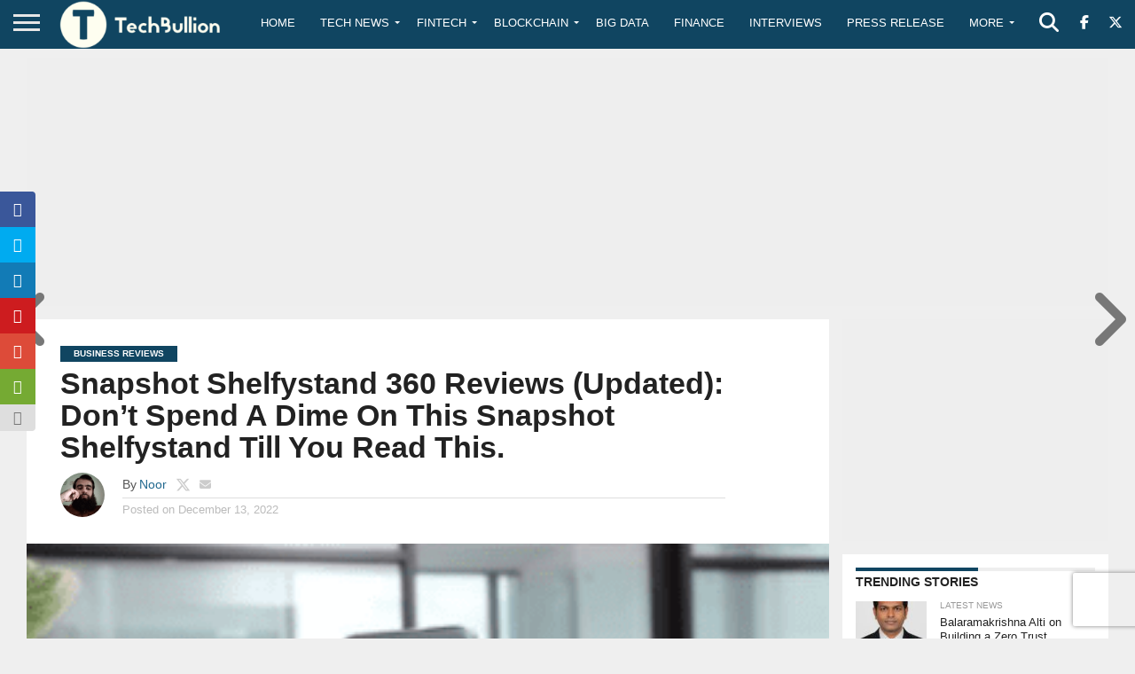

--- FILE ---
content_type: text/html; charset=utf-8
request_url: https://www.google.com/recaptcha/api2/anchor?ar=1&k=6Le0-0gkAAAAABV0s8b1QHz03eamY8EKrdT2n1Mf&co=aHR0cHM6Ly90ZWNoYnVsbGlvbi5jb206NDQz&hl=en&v=PoyoqOPhxBO7pBk68S4YbpHZ&size=invisible&anchor-ms=20000&execute-ms=30000&cb=kbko61bvy1ij
body_size: 48577
content:
<!DOCTYPE HTML><html dir="ltr" lang="en"><head><meta http-equiv="Content-Type" content="text/html; charset=UTF-8">
<meta http-equiv="X-UA-Compatible" content="IE=edge">
<title>reCAPTCHA</title>
<style type="text/css">
/* cyrillic-ext */
@font-face {
  font-family: 'Roboto';
  font-style: normal;
  font-weight: 400;
  font-stretch: 100%;
  src: url(//fonts.gstatic.com/s/roboto/v48/KFO7CnqEu92Fr1ME7kSn66aGLdTylUAMa3GUBHMdazTgWw.woff2) format('woff2');
  unicode-range: U+0460-052F, U+1C80-1C8A, U+20B4, U+2DE0-2DFF, U+A640-A69F, U+FE2E-FE2F;
}
/* cyrillic */
@font-face {
  font-family: 'Roboto';
  font-style: normal;
  font-weight: 400;
  font-stretch: 100%;
  src: url(//fonts.gstatic.com/s/roboto/v48/KFO7CnqEu92Fr1ME7kSn66aGLdTylUAMa3iUBHMdazTgWw.woff2) format('woff2');
  unicode-range: U+0301, U+0400-045F, U+0490-0491, U+04B0-04B1, U+2116;
}
/* greek-ext */
@font-face {
  font-family: 'Roboto';
  font-style: normal;
  font-weight: 400;
  font-stretch: 100%;
  src: url(//fonts.gstatic.com/s/roboto/v48/KFO7CnqEu92Fr1ME7kSn66aGLdTylUAMa3CUBHMdazTgWw.woff2) format('woff2');
  unicode-range: U+1F00-1FFF;
}
/* greek */
@font-face {
  font-family: 'Roboto';
  font-style: normal;
  font-weight: 400;
  font-stretch: 100%;
  src: url(//fonts.gstatic.com/s/roboto/v48/KFO7CnqEu92Fr1ME7kSn66aGLdTylUAMa3-UBHMdazTgWw.woff2) format('woff2');
  unicode-range: U+0370-0377, U+037A-037F, U+0384-038A, U+038C, U+038E-03A1, U+03A3-03FF;
}
/* math */
@font-face {
  font-family: 'Roboto';
  font-style: normal;
  font-weight: 400;
  font-stretch: 100%;
  src: url(//fonts.gstatic.com/s/roboto/v48/KFO7CnqEu92Fr1ME7kSn66aGLdTylUAMawCUBHMdazTgWw.woff2) format('woff2');
  unicode-range: U+0302-0303, U+0305, U+0307-0308, U+0310, U+0312, U+0315, U+031A, U+0326-0327, U+032C, U+032F-0330, U+0332-0333, U+0338, U+033A, U+0346, U+034D, U+0391-03A1, U+03A3-03A9, U+03B1-03C9, U+03D1, U+03D5-03D6, U+03F0-03F1, U+03F4-03F5, U+2016-2017, U+2034-2038, U+203C, U+2040, U+2043, U+2047, U+2050, U+2057, U+205F, U+2070-2071, U+2074-208E, U+2090-209C, U+20D0-20DC, U+20E1, U+20E5-20EF, U+2100-2112, U+2114-2115, U+2117-2121, U+2123-214F, U+2190, U+2192, U+2194-21AE, U+21B0-21E5, U+21F1-21F2, U+21F4-2211, U+2213-2214, U+2216-22FF, U+2308-230B, U+2310, U+2319, U+231C-2321, U+2336-237A, U+237C, U+2395, U+239B-23B7, U+23D0, U+23DC-23E1, U+2474-2475, U+25AF, U+25B3, U+25B7, U+25BD, U+25C1, U+25CA, U+25CC, U+25FB, U+266D-266F, U+27C0-27FF, U+2900-2AFF, U+2B0E-2B11, U+2B30-2B4C, U+2BFE, U+3030, U+FF5B, U+FF5D, U+1D400-1D7FF, U+1EE00-1EEFF;
}
/* symbols */
@font-face {
  font-family: 'Roboto';
  font-style: normal;
  font-weight: 400;
  font-stretch: 100%;
  src: url(//fonts.gstatic.com/s/roboto/v48/KFO7CnqEu92Fr1ME7kSn66aGLdTylUAMaxKUBHMdazTgWw.woff2) format('woff2');
  unicode-range: U+0001-000C, U+000E-001F, U+007F-009F, U+20DD-20E0, U+20E2-20E4, U+2150-218F, U+2190, U+2192, U+2194-2199, U+21AF, U+21E6-21F0, U+21F3, U+2218-2219, U+2299, U+22C4-22C6, U+2300-243F, U+2440-244A, U+2460-24FF, U+25A0-27BF, U+2800-28FF, U+2921-2922, U+2981, U+29BF, U+29EB, U+2B00-2BFF, U+4DC0-4DFF, U+FFF9-FFFB, U+10140-1018E, U+10190-1019C, U+101A0, U+101D0-101FD, U+102E0-102FB, U+10E60-10E7E, U+1D2C0-1D2D3, U+1D2E0-1D37F, U+1F000-1F0FF, U+1F100-1F1AD, U+1F1E6-1F1FF, U+1F30D-1F30F, U+1F315, U+1F31C, U+1F31E, U+1F320-1F32C, U+1F336, U+1F378, U+1F37D, U+1F382, U+1F393-1F39F, U+1F3A7-1F3A8, U+1F3AC-1F3AF, U+1F3C2, U+1F3C4-1F3C6, U+1F3CA-1F3CE, U+1F3D4-1F3E0, U+1F3ED, U+1F3F1-1F3F3, U+1F3F5-1F3F7, U+1F408, U+1F415, U+1F41F, U+1F426, U+1F43F, U+1F441-1F442, U+1F444, U+1F446-1F449, U+1F44C-1F44E, U+1F453, U+1F46A, U+1F47D, U+1F4A3, U+1F4B0, U+1F4B3, U+1F4B9, U+1F4BB, U+1F4BF, U+1F4C8-1F4CB, U+1F4D6, U+1F4DA, U+1F4DF, U+1F4E3-1F4E6, U+1F4EA-1F4ED, U+1F4F7, U+1F4F9-1F4FB, U+1F4FD-1F4FE, U+1F503, U+1F507-1F50B, U+1F50D, U+1F512-1F513, U+1F53E-1F54A, U+1F54F-1F5FA, U+1F610, U+1F650-1F67F, U+1F687, U+1F68D, U+1F691, U+1F694, U+1F698, U+1F6AD, U+1F6B2, U+1F6B9-1F6BA, U+1F6BC, U+1F6C6-1F6CF, U+1F6D3-1F6D7, U+1F6E0-1F6EA, U+1F6F0-1F6F3, U+1F6F7-1F6FC, U+1F700-1F7FF, U+1F800-1F80B, U+1F810-1F847, U+1F850-1F859, U+1F860-1F887, U+1F890-1F8AD, U+1F8B0-1F8BB, U+1F8C0-1F8C1, U+1F900-1F90B, U+1F93B, U+1F946, U+1F984, U+1F996, U+1F9E9, U+1FA00-1FA6F, U+1FA70-1FA7C, U+1FA80-1FA89, U+1FA8F-1FAC6, U+1FACE-1FADC, U+1FADF-1FAE9, U+1FAF0-1FAF8, U+1FB00-1FBFF;
}
/* vietnamese */
@font-face {
  font-family: 'Roboto';
  font-style: normal;
  font-weight: 400;
  font-stretch: 100%;
  src: url(//fonts.gstatic.com/s/roboto/v48/KFO7CnqEu92Fr1ME7kSn66aGLdTylUAMa3OUBHMdazTgWw.woff2) format('woff2');
  unicode-range: U+0102-0103, U+0110-0111, U+0128-0129, U+0168-0169, U+01A0-01A1, U+01AF-01B0, U+0300-0301, U+0303-0304, U+0308-0309, U+0323, U+0329, U+1EA0-1EF9, U+20AB;
}
/* latin-ext */
@font-face {
  font-family: 'Roboto';
  font-style: normal;
  font-weight: 400;
  font-stretch: 100%;
  src: url(//fonts.gstatic.com/s/roboto/v48/KFO7CnqEu92Fr1ME7kSn66aGLdTylUAMa3KUBHMdazTgWw.woff2) format('woff2');
  unicode-range: U+0100-02BA, U+02BD-02C5, U+02C7-02CC, U+02CE-02D7, U+02DD-02FF, U+0304, U+0308, U+0329, U+1D00-1DBF, U+1E00-1E9F, U+1EF2-1EFF, U+2020, U+20A0-20AB, U+20AD-20C0, U+2113, U+2C60-2C7F, U+A720-A7FF;
}
/* latin */
@font-face {
  font-family: 'Roboto';
  font-style: normal;
  font-weight: 400;
  font-stretch: 100%;
  src: url(//fonts.gstatic.com/s/roboto/v48/KFO7CnqEu92Fr1ME7kSn66aGLdTylUAMa3yUBHMdazQ.woff2) format('woff2');
  unicode-range: U+0000-00FF, U+0131, U+0152-0153, U+02BB-02BC, U+02C6, U+02DA, U+02DC, U+0304, U+0308, U+0329, U+2000-206F, U+20AC, U+2122, U+2191, U+2193, U+2212, U+2215, U+FEFF, U+FFFD;
}
/* cyrillic-ext */
@font-face {
  font-family: 'Roboto';
  font-style: normal;
  font-weight: 500;
  font-stretch: 100%;
  src: url(//fonts.gstatic.com/s/roboto/v48/KFO7CnqEu92Fr1ME7kSn66aGLdTylUAMa3GUBHMdazTgWw.woff2) format('woff2');
  unicode-range: U+0460-052F, U+1C80-1C8A, U+20B4, U+2DE0-2DFF, U+A640-A69F, U+FE2E-FE2F;
}
/* cyrillic */
@font-face {
  font-family: 'Roboto';
  font-style: normal;
  font-weight: 500;
  font-stretch: 100%;
  src: url(//fonts.gstatic.com/s/roboto/v48/KFO7CnqEu92Fr1ME7kSn66aGLdTylUAMa3iUBHMdazTgWw.woff2) format('woff2');
  unicode-range: U+0301, U+0400-045F, U+0490-0491, U+04B0-04B1, U+2116;
}
/* greek-ext */
@font-face {
  font-family: 'Roboto';
  font-style: normal;
  font-weight: 500;
  font-stretch: 100%;
  src: url(//fonts.gstatic.com/s/roboto/v48/KFO7CnqEu92Fr1ME7kSn66aGLdTylUAMa3CUBHMdazTgWw.woff2) format('woff2');
  unicode-range: U+1F00-1FFF;
}
/* greek */
@font-face {
  font-family: 'Roboto';
  font-style: normal;
  font-weight: 500;
  font-stretch: 100%;
  src: url(//fonts.gstatic.com/s/roboto/v48/KFO7CnqEu92Fr1ME7kSn66aGLdTylUAMa3-UBHMdazTgWw.woff2) format('woff2');
  unicode-range: U+0370-0377, U+037A-037F, U+0384-038A, U+038C, U+038E-03A1, U+03A3-03FF;
}
/* math */
@font-face {
  font-family: 'Roboto';
  font-style: normal;
  font-weight: 500;
  font-stretch: 100%;
  src: url(//fonts.gstatic.com/s/roboto/v48/KFO7CnqEu92Fr1ME7kSn66aGLdTylUAMawCUBHMdazTgWw.woff2) format('woff2');
  unicode-range: U+0302-0303, U+0305, U+0307-0308, U+0310, U+0312, U+0315, U+031A, U+0326-0327, U+032C, U+032F-0330, U+0332-0333, U+0338, U+033A, U+0346, U+034D, U+0391-03A1, U+03A3-03A9, U+03B1-03C9, U+03D1, U+03D5-03D6, U+03F0-03F1, U+03F4-03F5, U+2016-2017, U+2034-2038, U+203C, U+2040, U+2043, U+2047, U+2050, U+2057, U+205F, U+2070-2071, U+2074-208E, U+2090-209C, U+20D0-20DC, U+20E1, U+20E5-20EF, U+2100-2112, U+2114-2115, U+2117-2121, U+2123-214F, U+2190, U+2192, U+2194-21AE, U+21B0-21E5, U+21F1-21F2, U+21F4-2211, U+2213-2214, U+2216-22FF, U+2308-230B, U+2310, U+2319, U+231C-2321, U+2336-237A, U+237C, U+2395, U+239B-23B7, U+23D0, U+23DC-23E1, U+2474-2475, U+25AF, U+25B3, U+25B7, U+25BD, U+25C1, U+25CA, U+25CC, U+25FB, U+266D-266F, U+27C0-27FF, U+2900-2AFF, U+2B0E-2B11, U+2B30-2B4C, U+2BFE, U+3030, U+FF5B, U+FF5D, U+1D400-1D7FF, U+1EE00-1EEFF;
}
/* symbols */
@font-face {
  font-family: 'Roboto';
  font-style: normal;
  font-weight: 500;
  font-stretch: 100%;
  src: url(//fonts.gstatic.com/s/roboto/v48/KFO7CnqEu92Fr1ME7kSn66aGLdTylUAMaxKUBHMdazTgWw.woff2) format('woff2');
  unicode-range: U+0001-000C, U+000E-001F, U+007F-009F, U+20DD-20E0, U+20E2-20E4, U+2150-218F, U+2190, U+2192, U+2194-2199, U+21AF, U+21E6-21F0, U+21F3, U+2218-2219, U+2299, U+22C4-22C6, U+2300-243F, U+2440-244A, U+2460-24FF, U+25A0-27BF, U+2800-28FF, U+2921-2922, U+2981, U+29BF, U+29EB, U+2B00-2BFF, U+4DC0-4DFF, U+FFF9-FFFB, U+10140-1018E, U+10190-1019C, U+101A0, U+101D0-101FD, U+102E0-102FB, U+10E60-10E7E, U+1D2C0-1D2D3, U+1D2E0-1D37F, U+1F000-1F0FF, U+1F100-1F1AD, U+1F1E6-1F1FF, U+1F30D-1F30F, U+1F315, U+1F31C, U+1F31E, U+1F320-1F32C, U+1F336, U+1F378, U+1F37D, U+1F382, U+1F393-1F39F, U+1F3A7-1F3A8, U+1F3AC-1F3AF, U+1F3C2, U+1F3C4-1F3C6, U+1F3CA-1F3CE, U+1F3D4-1F3E0, U+1F3ED, U+1F3F1-1F3F3, U+1F3F5-1F3F7, U+1F408, U+1F415, U+1F41F, U+1F426, U+1F43F, U+1F441-1F442, U+1F444, U+1F446-1F449, U+1F44C-1F44E, U+1F453, U+1F46A, U+1F47D, U+1F4A3, U+1F4B0, U+1F4B3, U+1F4B9, U+1F4BB, U+1F4BF, U+1F4C8-1F4CB, U+1F4D6, U+1F4DA, U+1F4DF, U+1F4E3-1F4E6, U+1F4EA-1F4ED, U+1F4F7, U+1F4F9-1F4FB, U+1F4FD-1F4FE, U+1F503, U+1F507-1F50B, U+1F50D, U+1F512-1F513, U+1F53E-1F54A, U+1F54F-1F5FA, U+1F610, U+1F650-1F67F, U+1F687, U+1F68D, U+1F691, U+1F694, U+1F698, U+1F6AD, U+1F6B2, U+1F6B9-1F6BA, U+1F6BC, U+1F6C6-1F6CF, U+1F6D3-1F6D7, U+1F6E0-1F6EA, U+1F6F0-1F6F3, U+1F6F7-1F6FC, U+1F700-1F7FF, U+1F800-1F80B, U+1F810-1F847, U+1F850-1F859, U+1F860-1F887, U+1F890-1F8AD, U+1F8B0-1F8BB, U+1F8C0-1F8C1, U+1F900-1F90B, U+1F93B, U+1F946, U+1F984, U+1F996, U+1F9E9, U+1FA00-1FA6F, U+1FA70-1FA7C, U+1FA80-1FA89, U+1FA8F-1FAC6, U+1FACE-1FADC, U+1FADF-1FAE9, U+1FAF0-1FAF8, U+1FB00-1FBFF;
}
/* vietnamese */
@font-face {
  font-family: 'Roboto';
  font-style: normal;
  font-weight: 500;
  font-stretch: 100%;
  src: url(//fonts.gstatic.com/s/roboto/v48/KFO7CnqEu92Fr1ME7kSn66aGLdTylUAMa3OUBHMdazTgWw.woff2) format('woff2');
  unicode-range: U+0102-0103, U+0110-0111, U+0128-0129, U+0168-0169, U+01A0-01A1, U+01AF-01B0, U+0300-0301, U+0303-0304, U+0308-0309, U+0323, U+0329, U+1EA0-1EF9, U+20AB;
}
/* latin-ext */
@font-face {
  font-family: 'Roboto';
  font-style: normal;
  font-weight: 500;
  font-stretch: 100%;
  src: url(//fonts.gstatic.com/s/roboto/v48/KFO7CnqEu92Fr1ME7kSn66aGLdTylUAMa3KUBHMdazTgWw.woff2) format('woff2');
  unicode-range: U+0100-02BA, U+02BD-02C5, U+02C7-02CC, U+02CE-02D7, U+02DD-02FF, U+0304, U+0308, U+0329, U+1D00-1DBF, U+1E00-1E9F, U+1EF2-1EFF, U+2020, U+20A0-20AB, U+20AD-20C0, U+2113, U+2C60-2C7F, U+A720-A7FF;
}
/* latin */
@font-face {
  font-family: 'Roboto';
  font-style: normal;
  font-weight: 500;
  font-stretch: 100%;
  src: url(//fonts.gstatic.com/s/roboto/v48/KFO7CnqEu92Fr1ME7kSn66aGLdTylUAMa3yUBHMdazQ.woff2) format('woff2');
  unicode-range: U+0000-00FF, U+0131, U+0152-0153, U+02BB-02BC, U+02C6, U+02DA, U+02DC, U+0304, U+0308, U+0329, U+2000-206F, U+20AC, U+2122, U+2191, U+2193, U+2212, U+2215, U+FEFF, U+FFFD;
}
/* cyrillic-ext */
@font-face {
  font-family: 'Roboto';
  font-style: normal;
  font-weight: 900;
  font-stretch: 100%;
  src: url(//fonts.gstatic.com/s/roboto/v48/KFO7CnqEu92Fr1ME7kSn66aGLdTylUAMa3GUBHMdazTgWw.woff2) format('woff2');
  unicode-range: U+0460-052F, U+1C80-1C8A, U+20B4, U+2DE0-2DFF, U+A640-A69F, U+FE2E-FE2F;
}
/* cyrillic */
@font-face {
  font-family: 'Roboto';
  font-style: normal;
  font-weight: 900;
  font-stretch: 100%;
  src: url(//fonts.gstatic.com/s/roboto/v48/KFO7CnqEu92Fr1ME7kSn66aGLdTylUAMa3iUBHMdazTgWw.woff2) format('woff2');
  unicode-range: U+0301, U+0400-045F, U+0490-0491, U+04B0-04B1, U+2116;
}
/* greek-ext */
@font-face {
  font-family: 'Roboto';
  font-style: normal;
  font-weight: 900;
  font-stretch: 100%;
  src: url(//fonts.gstatic.com/s/roboto/v48/KFO7CnqEu92Fr1ME7kSn66aGLdTylUAMa3CUBHMdazTgWw.woff2) format('woff2');
  unicode-range: U+1F00-1FFF;
}
/* greek */
@font-face {
  font-family: 'Roboto';
  font-style: normal;
  font-weight: 900;
  font-stretch: 100%;
  src: url(//fonts.gstatic.com/s/roboto/v48/KFO7CnqEu92Fr1ME7kSn66aGLdTylUAMa3-UBHMdazTgWw.woff2) format('woff2');
  unicode-range: U+0370-0377, U+037A-037F, U+0384-038A, U+038C, U+038E-03A1, U+03A3-03FF;
}
/* math */
@font-face {
  font-family: 'Roboto';
  font-style: normal;
  font-weight: 900;
  font-stretch: 100%;
  src: url(//fonts.gstatic.com/s/roboto/v48/KFO7CnqEu92Fr1ME7kSn66aGLdTylUAMawCUBHMdazTgWw.woff2) format('woff2');
  unicode-range: U+0302-0303, U+0305, U+0307-0308, U+0310, U+0312, U+0315, U+031A, U+0326-0327, U+032C, U+032F-0330, U+0332-0333, U+0338, U+033A, U+0346, U+034D, U+0391-03A1, U+03A3-03A9, U+03B1-03C9, U+03D1, U+03D5-03D6, U+03F0-03F1, U+03F4-03F5, U+2016-2017, U+2034-2038, U+203C, U+2040, U+2043, U+2047, U+2050, U+2057, U+205F, U+2070-2071, U+2074-208E, U+2090-209C, U+20D0-20DC, U+20E1, U+20E5-20EF, U+2100-2112, U+2114-2115, U+2117-2121, U+2123-214F, U+2190, U+2192, U+2194-21AE, U+21B0-21E5, U+21F1-21F2, U+21F4-2211, U+2213-2214, U+2216-22FF, U+2308-230B, U+2310, U+2319, U+231C-2321, U+2336-237A, U+237C, U+2395, U+239B-23B7, U+23D0, U+23DC-23E1, U+2474-2475, U+25AF, U+25B3, U+25B7, U+25BD, U+25C1, U+25CA, U+25CC, U+25FB, U+266D-266F, U+27C0-27FF, U+2900-2AFF, U+2B0E-2B11, U+2B30-2B4C, U+2BFE, U+3030, U+FF5B, U+FF5D, U+1D400-1D7FF, U+1EE00-1EEFF;
}
/* symbols */
@font-face {
  font-family: 'Roboto';
  font-style: normal;
  font-weight: 900;
  font-stretch: 100%;
  src: url(//fonts.gstatic.com/s/roboto/v48/KFO7CnqEu92Fr1ME7kSn66aGLdTylUAMaxKUBHMdazTgWw.woff2) format('woff2');
  unicode-range: U+0001-000C, U+000E-001F, U+007F-009F, U+20DD-20E0, U+20E2-20E4, U+2150-218F, U+2190, U+2192, U+2194-2199, U+21AF, U+21E6-21F0, U+21F3, U+2218-2219, U+2299, U+22C4-22C6, U+2300-243F, U+2440-244A, U+2460-24FF, U+25A0-27BF, U+2800-28FF, U+2921-2922, U+2981, U+29BF, U+29EB, U+2B00-2BFF, U+4DC0-4DFF, U+FFF9-FFFB, U+10140-1018E, U+10190-1019C, U+101A0, U+101D0-101FD, U+102E0-102FB, U+10E60-10E7E, U+1D2C0-1D2D3, U+1D2E0-1D37F, U+1F000-1F0FF, U+1F100-1F1AD, U+1F1E6-1F1FF, U+1F30D-1F30F, U+1F315, U+1F31C, U+1F31E, U+1F320-1F32C, U+1F336, U+1F378, U+1F37D, U+1F382, U+1F393-1F39F, U+1F3A7-1F3A8, U+1F3AC-1F3AF, U+1F3C2, U+1F3C4-1F3C6, U+1F3CA-1F3CE, U+1F3D4-1F3E0, U+1F3ED, U+1F3F1-1F3F3, U+1F3F5-1F3F7, U+1F408, U+1F415, U+1F41F, U+1F426, U+1F43F, U+1F441-1F442, U+1F444, U+1F446-1F449, U+1F44C-1F44E, U+1F453, U+1F46A, U+1F47D, U+1F4A3, U+1F4B0, U+1F4B3, U+1F4B9, U+1F4BB, U+1F4BF, U+1F4C8-1F4CB, U+1F4D6, U+1F4DA, U+1F4DF, U+1F4E3-1F4E6, U+1F4EA-1F4ED, U+1F4F7, U+1F4F9-1F4FB, U+1F4FD-1F4FE, U+1F503, U+1F507-1F50B, U+1F50D, U+1F512-1F513, U+1F53E-1F54A, U+1F54F-1F5FA, U+1F610, U+1F650-1F67F, U+1F687, U+1F68D, U+1F691, U+1F694, U+1F698, U+1F6AD, U+1F6B2, U+1F6B9-1F6BA, U+1F6BC, U+1F6C6-1F6CF, U+1F6D3-1F6D7, U+1F6E0-1F6EA, U+1F6F0-1F6F3, U+1F6F7-1F6FC, U+1F700-1F7FF, U+1F800-1F80B, U+1F810-1F847, U+1F850-1F859, U+1F860-1F887, U+1F890-1F8AD, U+1F8B0-1F8BB, U+1F8C0-1F8C1, U+1F900-1F90B, U+1F93B, U+1F946, U+1F984, U+1F996, U+1F9E9, U+1FA00-1FA6F, U+1FA70-1FA7C, U+1FA80-1FA89, U+1FA8F-1FAC6, U+1FACE-1FADC, U+1FADF-1FAE9, U+1FAF0-1FAF8, U+1FB00-1FBFF;
}
/* vietnamese */
@font-face {
  font-family: 'Roboto';
  font-style: normal;
  font-weight: 900;
  font-stretch: 100%;
  src: url(//fonts.gstatic.com/s/roboto/v48/KFO7CnqEu92Fr1ME7kSn66aGLdTylUAMa3OUBHMdazTgWw.woff2) format('woff2');
  unicode-range: U+0102-0103, U+0110-0111, U+0128-0129, U+0168-0169, U+01A0-01A1, U+01AF-01B0, U+0300-0301, U+0303-0304, U+0308-0309, U+0323, U+0329, U+1EA0-1EF9, U+20AB;
}
/* latin-ext */
@font-face {
  font-family: 'Roboto';
  font-style: normal;
  font-weight: 900;
  font-stretch: 100%;
  src: url(//fonts.gstatic.com/s/roboto/v48/KFO7CnqEu92Fr1ME7kSn66aGLdTylUAMa3KUBHMdazTgWw.woff2) format('woff2');
  unicode-range: U+0100-02BA, U+02BD-02C5, U+02C7-02CC, U+02CE-02D7, U+02DD-02FF, U+0304, U+0308, U+0329, U+1D00-1DBF, U+1E00-1E9F, U+1EF2-1EFF, U+2020, U+20A0-20AB, U+20AD-20C0, U+2113, U+2C60-2C7F, U+A720-A7FF;
}
/* latin */
@font-face {
  font-family: 'Roboto';
  font-style: normal;
  font-weight: 900;
  font-stretch: 100%;
  src: url(//fonts.gstatic.com/s/roboto/v48/KFO7CnqEu92Fr1ME7kSn66aGLdTylUAMa3yUBHMdazQ.woff2) format('woff2');
  unicode-range: U+0000-00FF, U+0131, U+0152-0153, U+02BB-02BC, U+02C6, U+02DA, U+02DC, U+0304, U+0308, U+0329, U+2000-206F, U+20AC, U+2122, U+2191, U+2193, U+2212, U+2215, U+FEFF, U+FFFD;
}

</style>
<link rel="stylesheet" type="text/css" href="https://www.gstatic.com/recaptcha/releases/PoyoqOPhxBO7pBk68S4YbpHZ/styles__ltr.css">
<script nonce="h45V39HMmpHbi72cuh4BPg" type="text/javascript">window['__recaptcha_api'] = 'https://www.google.com/recaptcha/api2/';</script>
<script type="text/javascript" src="https://www.gstatic.com/recaptcha/releases/PoyoqOPhxBO7pBk68S4YbpHZ/recaptcha__en.js" nonce="h45V39HMmpHbi72cuh4BPg">
      
    </script></head>
<body><div id="rc-anchor-alert" class="rc-anchor-alert"></div>
<input type="hidden" id="recaptcha-token" value="[base64]">
<script type="text/javascript" nonce="h45V39HMmpHbi72cuh4BPg">
      recaptcha.anchor.Main.init("[\x22ainput\x22,[\x22bgdata\x22,\x22\x22,\[base64]/[base64]/UltIKytdPWE6KGE8MjA0OD9SW0grK109YT4+NnwxOTI6KChhJjY0NTEyKT09NTUyOTYmJnErMTxoLmxlbmd0aCYmKGguY2hhckNvZGVBdChxKzEpJjY0NTEyKT09NTYzMjA/[base64]/MjU1OlI/[base64]/[base64]/[base64]/[base64]/[base64]/[base64]/[base64]/[base64]/[base64]/[base64]\x22,\[base64]\\u003d\x22,\x22wrB8fsOVU8K0YAzDqzQpw7Zew57DnMK1CsO6SRciw43CsGlQw4XDuMO0wp3CoHklRx3CkMKgw7hgEHhCFcKRGjpXw5h/wokdQ13DnsOHHcO3wqtZw7VUwrURw4lEwqk5w7fCs3XCuHsuPcOOGxcOZ8OSJcOFNRHCgT01MGN4ERo7L8Kgwo1kw6w+woHDksOdC8K7KMO4w5TCmcOJfUrDkMKPw63Dih4qwrtow7/Cu8KbCMKwAMOkMRZqwpZuS8OpMksHwrzDiAzDqlZAwo5+PA3DrsKHNWdhHBPDpcOywocrPsKyw4/CiMOuw4LDkxMOcn3CnMKFwqzDgVArwrfDvsOnwqopwrvDvMKzwqjCs8K8dSAuwrLCo0/Dpl4HwqXCmcKXwqwLMsKXw7BSPcKOwo8oLsKLwrTCu8KyeMOdIcKww4fCpkTDv8KTw4UDecOfOMKLYsOMw4TCo8ONGcOgfRbDrjEYw6BRw5/DpsOlNcOeJMO9NsOkK28Iah3CqRbCocKLGT5gw4Mxw5fDr2djOwTCoAV4QsOvMcO1w63DpMORwp3ClzDCkXrDn3tuw4nCjQPCsMO8wqHDnBvDu8KBwplGw7dWw7Mew6QHHTvCvD7DkWczw67ChT5SNsO4wqUwwqp3FsKLw5/CuMOWLsK4wpzDph3CpADCgibDvMKXNTUvwp1vSVk6wqDDslYfBgvClsKVD8KHMF/DosOUd8OzTMK2bUvDojXCh8O9eVsMcMOOY8KXwrfDr2/DhXsDwrrDusOZY8Oxw5vCkUfDmcOxw7XDsMKQEcOawrXDsSNbw7RiFsKHw5fDiUNsfX3DihVTw7/CpcKMYsOlw7XDncKOGMKHw6pvXMOQbsKkMcK/BHIwwp1dwq9uwrNowofDlkpmwqhBclrCmlwEwrrDhMOENzgBb05NRzLDt8Ouwq3Dsjhmw7cwKT5tEnRGwq0tXlw2MXohFF/[base64]/[base64]/[base64]/wrrCmMK3w5/Dj8OHwo/DncOEw7vCgA9ibsKsw4oyeiMSw6nDgB/[base64]/CjVcHw6/Cu1zCmMOvd8OgWwHChsO3wqDDsMKnw7A3w6PCp8OgwpvCjlJPwrhSN1zDsMK7w6HCmcKlXwwtEicxwpcpTMKcwqV6DcOrw6jDocOEwrTDrsK9w7tiw5TDgMOSw49Dwp9cwobCpR4sfMKFW2NBworDhMOOwol3w4p/w7rDiwMiaMKLLcO2FmkhC1xUKl8udTPCgyHDnxvCp8KnwpkhwrPDh8OXZkAlIh0Mwp9bMsODwobDjsOCwpRcUcKpw5IBVsOEwqIAXMOAEEHCrMKQXg/Cn8OOMmwEGcOpw6tCTCtRa2LCm8OiaF4qBxjCp2Mdw7HCiFZ3woPCizjDgQ5jw6nCp8OTQzHCr8OBecKCw4NSacOMwqhQw7BtwqXCsMOHwrogThrDvMOrLk03wqLCnClGF8OjER/[base64]/DtcOYNsK+w6fDiV/CqsOaV8KhwqBzAyPDvsOvN8Ojwot8wo1kw7M4EsKxc1Z2wpV8w50FHsOgw5/DqG0iWsObShBrwrLDg8Ovwr0Xw4c5w4I5w63DsMKtFMKjFMOHwp0rwq/[base64]/CqsKadcOQw6fDq8K5wrXDtkErOcOIw5DDoMOKw58HCh4EVsO9w6jDuDFBw6Jfw5TDlkckwrjCgnnDhcK8w6HCiMKcwpfCucKgIMOVJ8KNA8Oyw7R2w4p3w4Z1wq7CkcKCw7pzWcKoYjTCpCjDi0bDv8KzwrrCj0/CksKXVB52QQfCswfDjMO1DsK3QHrDpsKtBXYJAsOQc2jCscK2McKHw5NqSVk3w7bDhMKEwrvCpCUzwr3DpsKOPsKGLcOlGhvDh3dOBx3CnTbCoj3ChzVQwrd7JsOgw59UPMOjbcKsAsODwotKdi/CpcOHw4ZGHMOOw58cwpPCuElFw5jDvCxBf3pfAALCk8KKw4p8wrrCtsOcw79xw7TDiGEFw6ImQcKNYcOca8Kjw4DClsKnVz/Ck2pKwqwbwoFLwpAew6gAF8Onw5nCmAp2EMOsW23DssKKIUvDt145dk7DtHDDhEfDssK+woBJwoJtGgXDnhAPwoTCoMKaw6prfsKsVR7Dp2DDisOxw5wFX8Oow71WdsOtwqvDuMKEw6HDpsO3wqEIw4okd8O5wo5Lwp/[base64]/w5VNRsOrP8KSO8Oww6vDiMKEw6LChsOiBzbCj8Ouwp58w7XDtUtBwpkuwrPCskBew4jChG94wpvDkMOJOQwHF8Kvw6xNFFPDrF/[base64]/CjMORw69CZMOFSz/CkgrDpcKedVPCvjJoRcO7w5sbw4jCqsKWOiHCjDggJsKmGMK7SS8gw6UFMsO5FcOoT8Ozwo9ywo5xa8OKw5oXeVVSwosoE8O1wosVw5Rpw7DDtk5sPMOiwrssw7QJw7/CksO/woTCosOXasKHRBw9w6l7WsO5wqPCtRXCjsK1wr7CnsK3E1/[base64]/[base64]/CtA3Cg8KUfcKKfcK8w5nCv8OZF8KvwoPDqcK0woR3QWUzwq/CrMKkw7RyaMOyZ8KZwrQEccOuwqIJw5TCtcOLIMOVw7TDi8KVNFLDvDvDgMKIw6PCk8KrUlR/FMOgVsOjwq5+wos/Ox00EmhDwrLChwrCjcKnZRbDv1XCm1Y9S3rCpnQnHsKATMOrGEXCmWzDv8KAwo8rwr8TKDHClMKfw4wVLmrChjfCq0RDJ8Ksw6vDmywcwqTDg8OSZ3s3w5vDqMObVFPCu3cvw6p2TsKhVcKww6fDnn7DkcKiwqnClcOiwrdMXcKTwojCiBAew7/[base64]/PcOwb8O1OWLCpMOawoNOS8O9XB4xw67CrMOcYMOHwpjCu27CpUkKHDQoYnTCicKxwoHCuhw7esOgQsOIw6LDosKMHcKpw5R5f8OQwownwp9lwr/CocOjJMKTwpXDncKTIMOBw43DpcOLw4TDuGfDsS9ow5F3McKnwrXCn8KXfsKcw7rDpcOgCSQww4fDlMO9B8KNXMKFw68GTcK9R8KWw5sfYMKTezNewqvCq8OFEClTDcKywq/DlxhJXGzCpcORBcOqbmkQeTXDicKPJWVOJGELDcKxfAfDm8OEfMOFKMORwpDCvsOfMRLCsU1gw5/[base64]/TsO1w4TDjj89w4B/NsOew4VsIUHCvg9pU8OLwrPDlMOYw5XDrCBywqFtLQvCuj/[base64]/DqQTChh1cwrMZw4PCqEhAf10+wrnChcKRNsOZUTLCkWXCjcKVw4fCqzlDQsK/bnTDgwrCqsKuw7hrRC3CncK/ajwoMhfDl8OswqlFw6vDjsOHw4TCssOJwqPCiDHCtUE2RVtOw6rDocORNinDjcOIw5R/woXDqsOKwoDCgMOCw6fCs8OBwofCjsKjOcKLZcKZwoLCoUInw5LCmC5tc8OTAFkbNMOGwpxJwqoQw5rCoMOWM10mwp0HQMOswplcw5TCrFXCg1jDr1cvwobCmndcw4BMG0XCtk/DlcOWPsOYeyxyYsK7bsKsK0nDjUzCvMKjQQTDqsO0wqbCpigOX8OmNMK3w643WcOiw7/[base64]/CtWXDvUrCvDPCgMK5FcOZwoh+OsOzKxYCFcKUw5fDkcKsw4VxVUTCh8OOwqzCskjDtzHDtmorP8ORa8OWwrfCuMONwrvDlgbDnsKmaMKjI27DvcKiwqtZH2PDgkHCtsKSZg1Xw4BIwrtmw4NIwrPCnsOWesORw4HDl8OfexA/wos0w584MMOMA1Q4wphSwrrDpsOVciVwF8OhwovDtsO/wpbCiDU3JsOZVsKyGxhiXV/CvwsewqjDpMKswonCqMKSwpHDk8KewoNowpjDqBN2woMDFgB6QMKvw5fDnHzCiB/Cj3Fhw7XCrsOgD1nChSNkal/Ci0XCt0Iiwr5vwpDDucKIw6vDi3/DosOfw6zCusO4w7RMF8OYXsOdTxktLV4oGsKLw5dQw4NPwoBQw4oJw4Nfw7gAw7XDmsO8ADRCwphwTSnDoMOdM8Ocw6vDtcKWO8OgMwXDuiXDiMKUYgLDmsKQwo/[base64]/Dv8Oga8KSIH85KCzCqsOGNyjCtsORw7/DjcKmDD81wonDsg/DrcKBw7dkw5ktUsKROcOmV8K0JS/Dn0LCusO8DEFlw4l4wqZ6woDDrn4RW2JuM8O0w7FDSjPCrcK5XsO8N8Kxw5Zdw4PDlyPCom3CljrDhMOQfcObJVpWRTpASMOCDsOmOsKgMXIyw6fCkF3Dn8OgQsKzwp/ChcOXwpdTF8KRwrnCmnvCmsKpwoTDrABTw5EGw4XCkcKxw6jDiGTDmwc/wpTCkMKYw4AgwqTDthUyw6/CiX5lPMOpP8OTw4Izw7wzw77CocO2PwZYw7lWw7LCoXvDp1vDsBDDlmMgw7d3YsKERkDDvwJYVXATFsKSwq/DhSBBw5HCvcOHw4LDswZfO39pw7rCqEbCgkAtK1lkasKmw5sRSsKuwrnDvycXa8O9wpPCtcO/a8OrJ8Ohwr5oUcOiOzo8YsO8w5vCpMOWwrR5w70PWnrCoHvDqcKCw6/DhcOHASd1cUgJMEvDo0vCsHXDvBZbw47CpnTCuyTCsMKgw5wBwpA+bERfFMKNw5bCkihTwovDuSEdwpbCoXVaw4JXw5Esw7FfwrvDucOaCsOvw45/QVNJw7XDrkTCoMK/YnxgwovCmh5kBMKnEnonChMaFcOxwp/[base64]/DlQwWwq4kwoFmVBLCtHLCulTCpCjCiEfDqQ/Dt8OAwpwuwrV7woPCkz5CwoEEw6bChCDCk8K+wpTDusOwf8O/wpl/VQY0w6zDiMOew642w5PCgsOPHyjDgi/DrVfCnsOkaMOAw6tow5BYw7pVw6UYwpRKw4jCpMK3b8OXwpjChsKUGcKtb8KHKcKfB8OXwpDCkm4+w7MqwrsOwovDlV7DrW7DhhPDrE7ChTDClARbe1I5wrLCmz3DpsKpNxwUBRPDj8KJUQbCtTvDmxjDqsK+w6LDj8K7Jk7DsRc/wo08w79PwrM/wo9DRMKTLmZrDHzCpMKjw7VbwogrTcOrwodAw6TDjknCgMKwZ8KNwrrCr8KeCsO5wp/[base64]/CmREOwqo0wogFw4vDvClUacK+w5vDlsOEaXgMRsKNw5tfw7jComB+wpTDrsO3w7zCsMKtwo7Cg8KXGMKiwr5nwqsnwr9ww4XCuXI6w7zCvkDDkmnDuQt7QMOwwrF/w7kjDsOywozDl8K9eyrCp2UMUh7Cr8OLDcOkwoHDny3DlEwcIcO8w6xJw7EJLQQGw7rDvsK8WcOGesOowoovwp/Dh2HClcKYAzfDvQnCpcO/w6NcOjrDgEZNwqUBw4gMNF/[base64]/DuDLDisOqPAgRPD9IwqF3RmbDtsKDAMKBwoPCvwnCisKrwqXCksKWwo7Di33CosKUUw/Dn8KhwpLDv8Kcw6vDpsO3CzjCgGvClcOFw4vCksOySsKTw4TDhksUJi4DWcOoUkpyDMKqOMOIDRRPwo3DsMKhcMKzAlxhwpjCg34GwqIMNMKPwoTCv3V1w608LsKgw7rCpcOnw4nCjcKfLsKBUwVpCCnDv8Krw5IUwo5Oa1wuwrvDuX/DnsKQw5bCoMO3wq7DmcOIwpQXaMKPQwfDrUvDncO7wrthGsKpGkzCrgvDvcORw4HDnMKEXCbCgsK5FiPCkC4JWMOVwrLDosKWw6czOFZObUzCscKhw5s7XcOeJF3DtMKAaXnCs8O7w5U2SsODM8KUeMOQOMK7w7dJwqzDvl0cwqF+wqjDrDQAw7/[base64]/Dg8KJwovDlCkVeFTCjcOlU8Kaw55+wonCnGRWOsOvOsKJQkzCvUwBMW7DpFfDksOmwpsFSsKKdcK8woVKMsKDPcOFw4TCrF/CpcOzw6wlTsOAZxIcC8OFw6fCmcOhw7TCu39Jw6J5wrnDkWREHGJ4w5XCsijDgHcxUTtAFgZ7w7TDuQtnKSJebsKAw4Qyw6HCh8O2e8O/wqVCNcKbKMKiSkN+w5PDqSHDjsKBwqHDn3zDilTCtzZOfGIeQxFvTsKSw6Y1wpd+EBA3w5bCmyJ5w5/Cj09Dwq4jf0PCtWVWwprCgcKdw7oGM2DCk13DgcKoOcKMwqTDpU4+DsK4wpLDisKNAHVhwrHClsOPUcOlwr/DjGDDoHM/WsKIwrnDjcOJVMKcwptxw4s1IU3ChMKSIzReLD7CnXrDkcOUw5zCocOBwrnCq8O2Z8KLwpvDhRrDmFHDoG0Aw7XDlsKgQ8OlNsKxHl8twrwsw64GLiLCkh9twpvCqA/[base64]/CqgXCtsO4w6UZw43DosKbwpzCu8K+w4XDp8K1w49Pw6/DgsO8Kkw6VsK0wpfDqcO2w4obBWYRwqVZanvCkxbDusOIw7rCpcKBb8KFdRzDnEMHwo0pw4R/wprCqxjCtMOkfRbDnl7DvcKcwoDDjCDDoH3CuMOOwo1MGw7ClElvwrAbw4Inw6tkDcKOBzlowqLCoMKew6jCmxrCoD7CrnnCp2jCgTBcd8KVJlVresKxwqTCl3ALw6HCmFXDm8KJL8OmH0fDtcOrw5HCuSjClAE4w7XDiBhQHRFuwoBXFsO4H8K5w6/[base64]/DlmUowrLCo8KffGRYw4dowqdFw4XClMKOw4nDisOKeRJnwpQxwqlsZQvCn8KNw4MHwoFWwppNajDDrsKZagsBD3XCmMOBD8OAwozDsMObfMKaw7opIsKww6YjwoXCg8KdekRLwogDw59Ywr80w4PDlsKgUMO8wqwmfkrCkDAZw4I/LQBAwpUGw6fCrsOJwqnDj8KSw4A/[base64]/[base64]/[base64]/w7nDm07Ch8OGSUhow51LRTFaw4rDncOPw6ADwqFaw41rwr/Crjc1LA3Crm04MsKVEcKtw6LCvRvCnmnCrn8jCsKgw7pcIAbCucKEwrHCvC7CrMOww4fDoUZ3CxfDmR3CgMKqwrxuw6rCsHFowpDDq0opwpnDpWEYCMK3FMKIG8KewrR1w7nDrcOQKGHDlhbDjG/CnkLDsETDp2fCozrCsMKANsK3FcOKM8K7Q3bCtX16wrHCgEg3OV8vIQLDlj/CrxXCssOVZF5pwpxQwrpBwp3DjMO2e2c8wqrCo8O8wpbDvMKRw7fDvcORZlPCvw5NLcKpwpbCsUEDwqkCNmPCtXpww57Cu8OVflPChMO+f8OkwoLCqhw8K8Kbw6LCoxccFcKKw4oBw4x/w67DnSnDrj0vCsOAw4E6w7AUw4MeWcKwfBjDmcOsw5o/BMKJQcKPNW/Du8KHIzU8w6Z7w7fCvsKeHAbDjsOLX8OJR8K6b8OVW8KjOsOjwpvCii1zw45/[base64]/DoMO1w5RRTxZQw7bDvcK6ZMKUwoRLwprCt8Kpw5fDosKjEMOaw6/CjWEJw4wCUi8gw71occKEUTR5w7Mowq/Ckl0gw6bCocKzBmsCaQfDmgXCsMOMw4nCvcKGwpRrO2piwoDCoyXCrMKud2Z9wo/[base64]/DvMOvG3XDmynCnsOuZsKtMsKvw4DCqsKRAF5uwr7CpcORJMOFHg3DjVHCk8Oxw6AhC23DuAfCjMOuw6zChEllQMOXw4Ikw411wpUrRgtSPjIEw53DsSQLFcKQwpdCwppuwovCucKEw7TCnH0sw44Awps/[base64]/Dl8OcSMKxwpshwoDCnDgBwpsAQcKjw5fDj8OQRsKAXE7CkzwwfzE1f2PCn0fCgcKNXgk/wofDmCdBwpLCs8OVw5fCosOxWUjCqSTDtFHDiGNVJsO3Kxc9wo7CtMOCAcO1OH5KZ8O/w7cIw6LDn8OZasKAbkjDjj3DucKRK8OcEMKAw4Qyw7DCkzQzSsKIw7QEwq1vwq9lw4APw78NwobCvsKgd1nDk1VbYT3Cg1HCr0E8YTtZwoUDw7jCicKEwrUsTcKBMUh8NsOHLMKsTsKow58/wo9bWMKAG1New4bCn8KcwpvCoQVqfj7CnRRIecKldFbDjGrDmUTDu8KQUcKewozCmsOJQsK8KEjDkcKVwp8/w4BLO8O/wqjDrX/CmcKDdAN9w5cCwq/CsyTDrzrCmzsEwqFkHwzCv8OBwpXDr8K2ZcO2wqPDvA7CiDh/SQfCozMEeFtkwo/CnsOEMsKLw7YBwqnCp1PCssOTMm/CtcOEwqTCqlltw7R9wq/CoEfCk8OTwqApwr0sBCLClzDDkcK/w44lwp7Ct8OewrzCh8KnNRlowrrDm0FfYHPDvMKqLcKkZsKPwphWWcKyK8KSwqYpFlN/BwZ/woDDp1rCu31cCsO/bl/DvcKGPEjCpcK5L8OowpN5B2PCjxdzRjPDjHZKwoRTwp7CpU4kw4kGDsOpV3YYQsOVw4YhwrJQBQ1eW8OpwpUyVcKRb8KuZ8OQSCnCoMOvw41Cw63DjMO1w6rDs8OTaA/CgMOoDcO+LcKYBHzDnn3DscOjw4LCuMODw4ZjwoXDn8Ocw6fCn8OmXHlLEMK0wp5Mw4zCgGNxTmfDsG0OS8OnwpjDucOZw5xqAMKQIMOXZcKYw6HCpiNNIcOsw6rDsljCgcOCQTkowqTDiAwzP8O0fATCl8KWw4d/wq57wp3Cgjlow6vDmcODw6LDoHJOwojCk8O9IDwfwqLCtsKtDcKRw5FmJm1Pw5EwwqXCj3UfwqvCgyxEYRnDtSjCpyrDgMKFI8O9wr0sMwDCoxnDviPCthjDg0MLw7dSwqBIwoLClTDDrmDCksO1RW/Cql/DrcKuCcKuEyl3F07Dq3YAwovCkcKcw4LCssOgwpzDiTnCm0rDoi3DkDTCk8K4B8KUwqpzw618f10owovDkz9pw54APF9Kw4pnKMKLMi7DvFtOwpx3fMK/BMOxwqMHw5/[base64]/DqwsiY8ONw4bDhMKVwpPDrcOTQMK4woDDqMOJwo/DmCRbXcO8QQfDjcOJw7YOw6HDu8OrYMKJTQbCmS3Cp21Kw7vCqMOAw45tPX89O8OAOGHDqcO8wqLDoGVoe8OQbw3DnG9jw4XChcKWTTrDpXx1w4zCnA/CoA8KKBTCijsVNTkVG8Kqw6PDvyfDtcKdB3wswpk6wqnDpkxbQMKyOR/CpSAbw7bDrXIbWcOtw4TCniBvfzbCu8KETTYUd13CvmNgwrl+w7oPVkNuw6EhH8OicsKAOSQvFVpIw7/Dt8KaSSzDgAgEVQTCrGFua8O/F8Khw6JBc3h2w6wtw4HCvzzCiMO9woQldiPDrMKGVzTCoVI6w5dYLCRkKn5fwqTDncOowqTCn8K6w7fClH7DgVAXA8Omwp42UMKrMBzDol9qw57CvcKdw5/DtMO2w57DtjbCvQfDv8OqwqEJwpvDhcOuWnwXS8KIw4rCl1DCjHzDiS3CscKuYgtmIGs4bnVew7Ivw454wqfCpcKVw5RLw4DDqR/CuFfDs2swHcKNTzt3GMKmKsKfwrXDosKGU0Fzw6nDh8Kqw49nw63Dg8O5RyLDncOYXQPCnjomwqMDGcKlUW8fw7AOw41ZwpXDoz7CrTNcw5rDvMKaw5ZAYcOswrPCh8OFwp3Dh0XCvHhIXQnCgMOXZwc9wp5awpVXw7TDpgtbO8KXUSUYZ1vCrsORwrDDs3N/wpktaWgOADZHw6JSFBwVw7Vaw5QEeDpjwqnDgMK+w57DlsKDwpdJFcO0w6HCsMOGN1nDllbCn8OsMcOZYsOzw4TDoMKKfQt/Ql/[base64]/Cg3bDrnZlHTfDscK1w4w3w5jDm0nCjMOTW8KwFMKnw4PDsMOiw51Yw4bCvSvCvsKIw7DCiE7ClMOnL8OAK8Osdw3CscKAc8OtP21Mwo92w7vDglvDqsOYw7d9wqcIXHtnw6/DosOWw5HDu8OfwqTDvcKtw4c6woB3H8KPa8OKw7XCkcKiw7XDiMOWw5MMw6LCnBBTZzI0XsOxwqYBw4/CtWrDsi/DjcOnwr3DgzzCpcOBwr52w4rDmW7DqSQGw75QLcKTccKHdEvDgcKIwoI/CMKgUBE1TMKbwq1vw5XDiXvDo8O5w7UZEVNnw6k4THBiw75VWsOSA3fDjcKPeW3CuMK+SMKtNDnCqlzCs8OZw47DkMK2BRAow4UAw4lFG3d3F8OkKMKkwoPCmsOkM0XDjsOjwqMDwo0dw4pYwoHCncOaesOww6bDg2rChUvChMK3KcKCMioZw4jDm8K7woXClyM5w7/DosKIw4IPOcOXCsONf8OXfiVWc8KYw47DkAl/[base64]/w6rCnmXDnEnCqDjCsTrDosOWTsOWwqfCssOewqLDn8O/wqrDmFQCCcOnfDXDmkQqwoHCrWNVw7N5M0zDpk/CnW7DucO6e8OMK8OyXsO+NgVTHy4+wrphM8K4w6XCoSAfw5UMwpLDlcKSe8K4w71Ww6vDrRTCmz9CMADDgRfCkjI+w65jw6tWQnrCgcO7wojCgcKaw5YXw73Du8OTw7xJwrcAaMOHKMO4SMKCa8O0w4PCqcOGw4/[base64]/CjcOPasO3RsKswpQaf8OQwpJmPcKCw4EzFScULlAmLGw2ZsO4L3HCl2/Cq08+w55awoPCoMOhDQgdwodcIcKfwoXCisKUw5fCgMOewqbDk8O/XcOowrs5w4DDtUbDjcOcZsO8QMK4Wy7DoBZEw5E5KcOxwo3DtRB/wqoWWsKlFBnDuMOyw4dNwrLDn18Kw7jCn1pww5rCsScIwoQYwr1KPHHCosOvPMOLw4YYw7DCkMKYw5/[base64]/[base64]/Di2/DgRHDpMKRw5PDscOkesOiaWjDicKDTFMSPsKjw49rNiPDt3ZgAsK7w6XCqsOiYcKSwq7CrGDDpMOGw40+wq7DrQTDo8O2w5BCwpsDwqPDvsK2MsKzw4t8wovDq1HDszxQw4nDnTPCgyjDpsOGUMO1dsO4K2B+wqdxwoUpwqTDliRpUCUUwp5qLMKsAGADwq/CpHgvHDTCksOpUMOowrNjw5XCgcKvV8OVw5bCt8K2eBXDhcKuW8Oyw6XDmnJPwp8WworDt8KVRG4QwpnDgRYJw4fDrR7CjW4FbnLCrMKuw5TCtCl/w73DtMKwLG1rw6LDrSwBwpTCkVgIwq/Cu8K0NsKvw6BJw78Rc8ONZQnDksKqe8OyRwzContqXzFVJm/ChUNOLivDpcKYDw8aw4RZw6QTCXZvLMO7wrnDu33Cl8OkPRjCocK5OGwRwpRGw6MwUcKtTcOCwrYAwqDCuMOCw5sdwoRPwqhxNSPDq1TClsKmKgtZw4TCtHbCoMKGwo8MPsOywpfChFUDJ8KcJX/[base64]/DvMKNQAzDrBhtCy7DvsONQyUPWR/DosOzCQR+aMOTw6VxQsOIw7bCgjTDkUtYw5F8PX9Mw6MxfizDiVbCtDbDoMOhw6bCvjwtfEfCrHBqwpLCusKdfUx/NmjDkj8ndcKGwpTCqmLCjC/Cj8Ohwp7DkSnCmGHCv8Omw4TDkcKCTsOnwqFbcnAcBDLCkVrDqkBlw6HDnMKQRTIwPcOYwqvChB7CuiJfw6/DrXFsLcKuD27DnjXCusKhPMOQEzbDm8OnKcKTJMK+wo/DgQgMKgTDmGIxwpFfwobDnMKKW8KlKsKSKsOww4/Dl8OCwpxOw60Qw7fDiW/[base64]/DqiZhB8OZwprDssOecsOGw5/CjMOFHMKVwop6w7IlVTsaGcO/PcK/wrxPwp1nwrxoUHtXKWPDnkDDn8KAwqIKw4QVwqjDp3lnAnvDlVw0OcOlFkRhWcKmJsOUw73CmsO2w6PDvn4vVsO/[base64]/TjdpwonCm8KuwqfDnMKWVMOyDsOpwprDgMO9SWdbw61mw7locVJVw77Cvj/CnAoQdMO/w5tAYlU1wpvCmsK0MFrDmnsnfjtXbsKyVMK9wqTCjMOLw5kQTcOqwoLDgsKAwp4qMlgNQ8Kqw5dFB8KiGTfCmVvCqH1NcsK8w6LDr08/Q18IwoHDsH4VwpbDqkEqLFkcK8KfeyJGw43CiXjClsKtV8K3w53Cp0tnwopYQF0DVH/CpcOpw7d6wq/[base64]/w6jCu8Ozw4fDmMKjw4rClW3DiDFTw6tSwpfCk2XDmMKUXk41akozw74qFE5PwrVjLsOtMEBWdS7DnsKUw4bDmMOtwq54w6whwrJrIB/[base64]/w54tBHTDp1/ClAfCscOJCsKOw70tOBPDlMOWw7luIBbCkMKvw6XDmyLCocOow7DDucOwKU90UMKoKQ/CksOEw7kHasK1w41Awrwfw7jChMKdEW3CvsKATS4zH8OCw6x/YnhDKnfCoXTDjHIxwqh6wo51IDUICsOxwqp3FzDDkSLDqnMxw7JQRjnCp8OGCnXDj8KQVkvCt8KWwq1rKFJOSi0lH0bCu8Oqw6DCo0HCssOKQ8OOwqwmw4YzU8OKw5x4wrvCsMK9N8KEw7lcwrB9QcKmD8Oqw6szNsKUOcKhw41Uwr0MWi9/[base64]/BgB5w5HDtF7DiR1CXXnCpQ8rccKSMsOVwrrDtUo0wolQXsO4w7DDu8OgIMK3wqjChcK/w71vwqIrTcKZw7zCpcK8KF18U8O/csKbZ8O8wqBFXHdewrUjw5YpLC0MKDPDjG5PNMKvUlkWe0wBw5EHJcKZw7DCosOOMDsrw5NNe8KVOMOBwr0NZVHDjjQxbMKXWzPDrMKMM8ONwpZrOsKJw4LDoh4Pw6sbw5BJQMKtBTfCqsOHJcKjwpvCt8Ogwow+A0vCmlbDlh92woAHw7TCicO/[base64]/DkMOXw7NOwpVuK8K+a8O8LcKuw5sLS8Knw5cyw7HCn05fCG9aLcOYwphCFsOpbQAODUcrdsKnc8OjwoMcw6EOwqxUd8O3PcKBIMKodxrCpn1bw6Ybw43ClMKXWCdWeMK9wo49K1/Ctn/CpT7DliFALB3CoSYwd8OmJ8K2Y07CmMK/wq3CqkfDv8O0w7lZcjhzwoVxw6LCi31Mw4TDuHwOOxjDtMKcMBRaw59Hwps7w5DDhSJfwqrDtsKJOgs9Pw5Hwr8gwpTDoyozcsKscTsow7vCtsOPU8OKMnjChcOXH8KRwpjDs8KYHzNYY14Vw5/CpxA9wo/DqMOXw7/[base64]/woRkZijDrVwXH8KTNcO3DsK3wokqwok/wr/CnTtvCjXCrAQ/[base64]/[base64]/Dr8KDwqbDgsKxw6LCgiPDkMOtw5nCsHh5woTDn8OLw5/CisKCSGHDpMOAwptjw4cXwoLDlsOZw7J3wq1QGgMXGMOJRx/DtDXDm8OIU8O9HcKPw7jDosO5FcK+w5phP8OUFh/[base64]/R8Oqw4zDqFArw43DisKGECkxw7vDvBbDs1JRwq95wrfDuWFAZyjCvCrCuigpblLDvgrCiHvCuTbDvCkCHkJrJ0HCkysfFkIWw45VccKcQgo3UUfCrltJwpYMVsO1dcO+fShQc8KEwrzDsXpIXMOGTsOzQcKWw7x9w41Fw7XDhlYBwoFDwq/CrCbDssOmKSXDtyYdw5nCh8OUw5xewqhNw6hiCcO6wpVGw7HDjmDDjFo6Rx0mw7DCtMO5bsKvUsKMQMOsw7vDtGrCsCvDncKMJ0hXbmPDuUpXC8KtC0J3BsKEDsK/[base64]/wrYuQ8OQCsKzw5/Cn8OwTsKoUsOBwqzDlMK6N8OKAcOOCcOCwq7Cm8KJw608wozDpQMyw7xswpg4w7x0wojDv0vDlDXClsKXwpbCkkJPw7DDn8O+PDJEwoXDoTjCjifDmzrDtW5KwpUXw4wDwrcNDDxOOUV/PMOaHMOZw4Mmwp3Cr15HLyY9w7fCh8OiOMO/elMiwoTDrMKEw4HDtsOTwoEmw4zDgMOuK8KYw4jCscOsShchw6LCrEfCgTHCgU7Cuw/Cli/[base64]/CjWcXwrEpEsKVw41vBiVbeDlwPcOmRnEvZcOBwpAMbXpjw48IwpXDsMK+Z8OVw4PDrV3DtsKjF8Onwo0MdMKHw5h2wr83V8O/ecOxHmnCh3jDtFbDjsKmQMKMw7tAPsKzwrQVY8OCdMO2QyLCjcOaPw3CnzfDqMKfQDHCnyFywrI5woLCncOyAgzDosKZw59Vw5DCpFnCrxDCkMKiOi09CcK4aMKTwpDDm8KJQMOAeitlIBMVwqDCgWHCnMOpwpXCr8OlS8KLKQ/CiTtywqfDv8OvwqfDhMKyOTrCnh0dwpLCqsKFw40rYzXCvDVyw44mwrrDrRV6PsOASz/DnsK/[base64]/w73CmsOuWcKEQ8KTw5x5Dlgowo3CosK1wqXCp8O1wq55KQZhXcO4E8O/w6BmcRMnwqdEw73DksO0w6kxwoTDsyRgwpPCu2gUw5TDv8OwBHvDiMONwpxRw5/DsDzCkmLDtsKVw5MVwqrCjVzDscOXw5cNWsOjW3TChsKWw59DfsKlNsK+woZ4w4UKMcOtwqxCw44GLDDCoDESwr5WejXCnUx3Ey7CuzvCpWIYwok4w6nDnGZDQsKqBMKxAUfDpsOHwrfCn2ZPwojDs8OIPsOsb8KueFkKwofDksKMPsKBw5ALwqY3wr/DnjHChBQ6bn12VMKuw5MRMcOfw5DCjcKKw7UUFDINwp/[base64]/CiCHCrcKowoTCpHzDtXXCsz3DncKCf1PDi2nDjFLDmjw8wpFuwq01wqfDtGNEwq3ChUIMw5DDlU7DkBTCtAXCp8KEw4oNwrvDp8KnJU/DvVrDokRhMmTCu8OUwrLCusKjH8Kfw5FkwpPDqWF0w4bCskMAasKMw7TDm8K/NMOew4YAwrTDnsO8dcK6wr3CuijCuMOfJSZtCwovw4/Cqh3ClcKJwr9uw4XDlMKhwrrCscK9w4U0PzoVwrozwpF4LRUMcsKMLFnCnBNnZcOVwqEbw4ANwp7CpSDCnsK9MnHDjsKNwrJAw4gsRMOYwp/CujxVKcKKwrJpR1XCjVFTw6/[base64]/[base64]/[base64]/Q2cwLzsHwoMdBR1SJ8KhOlYYInTCi8K0JMKPwp7DkcKAwpTDkB4SJsKIwp/CgCJOJcOYw79UF1LCrCp/[base64]/DnQhWGxM1OjjCjsKecMKqWWkuwr8id8Ocw6dwV8O/RsOvw4VxHmcmwoDDtMO5HwLDi8KYw5NWw6/[base64]/[base64]/[base64]/[base64]/CjsKCKE3CmhHDhxzDuh/CgkIEwooURnDCj0jCpRAhdsKKwq3DmMKDFkfDhm57w5zDvcOlwrUYEW3Dr8OuZsOKI8OKwo9KEBzCncOwcxLDisO6HVljYMOqwp/CqhjCksOJw7XCoz7CqSQPwo/DusKtTcKZwqDCksKuw6jCnkLDjA8nNMOcD0XCkW7DizAIB8KADhANw6lvEz9SOcOxw4/CvcKdZ8KVwojDtQELw7d/w6bDlwTDq8OPwoRpwrnDkxPDjTrDmWlzPsOOIVjDlCDDizHCl8Oew6U0wqbCscKSKWfDgCdawrhsdcKfH2bDkypiZ3rDlsKmf05GwrtKw5JkwqUtwpB3XMKOJcOfw40Bw5Z5KcKrUcOUwpE3w4bDpBBxwolXwpHDhsK7w6HCmydlw4/Du8OsI8KSwrrCtMOXw6whSTcvBMOjTcO8CDsMwpIeNMOqwrfDqCw1BhvClsKowrZIO8K6ewHDpMKVD00uwrJww5/DgUTClAhjCRPCkcKvKMKEw4UVawgiQQEhasKhw6tNHsO9HsKYARppw6/ChMKVwrtbKWTCkUzChMKrGWJkfsKRSgLDhUrDrmxIH2I/w7TCrsO6wqTCt2PCp8OjwpwEfsOiw4HCsFfCkcKWbsKAw5gHGMKfwrrDolHDvATDisKywrXCmjbDrcK3W8Opw6rCiWcpJsKywpdPQ8OaGhdPR8KQw5oFwr5jw6PDkiYdwrLDgStdYUcLIMKNWitaOATDpkB8aAp1BHlNfx3Dim/DqA/CuW3CvMKQJUXDqgXDsi4cw7HDrloVw4Yrwp/DoH/DngxtblLDu2Y0wpXCmVTDhcO+KGvDjUkbwq9WcxrClcKaw68Ow4LChANzWT8Hw50rC8OSAmXCu8Opw78EacKfG8Olw5YOwqxmwopBw7HCn8KMbSTCqTjCl8O9NMK+w48Jw6TCuMKDw7PChDXCm1/DnDIwKsOhwrM6woUzw6JsI8OFAsOpw4zDvMOhakzCj1/DuMK6w4XCpCHDssKJwrxEw7ZGwocJw5h+WcO4ACTCqsOqOBJLNcOmw5gcbgAbwpoTw7HDn0FyKMOYwrQ6woR6c8O+AMOUwpTDksK8RnTCuSDCugDDv8OgIcKIwqYcVAbCnxnCrsO/w4fCscKpw4zChmjCiMOiwoHDlsKJwobCt8O9W8KnUUBhHGfCtsO7w6fCrgcKeE9HSMOeAEcewrXDp2HDg8O2w4LCtMOUw4LDhUDDrA1XwqbChBjDuhgrw6bCscOZYMK5w4TCjcOuw4oewpNXw7TClV8rw6hcw5AOfMKPwqTDi8ObNsK3wpvCkhTCvsO+wp7ChsK/R2/CrMOBwpgBw5ZZwq0Gw5gZw53DjlbCnMOaw4XDgcK6wp/[base64]/[base64]\\u003d\\u003d\x22],null,[\x22conf\x22,null,\x226Le0-0gkAAAAABV0s8b1QHz03eamY8EKrdT2n1Mf\x22,0,null,null,null,1,[21,125,63,73,95,87,41,43,42,83,102,105,109,121],[1017145,304],0,null,null,null,null,0,null,0,null,700,1,null,0,\[base64]/76lBhnEnQkZnOKMAhnM8xEZ\x22,0,1,null,null,1,null,0,0,null,null,null,0],\x22https://techbullion.com:443\x22,null,[3,1,1],null,null,null,1,3600,[\x22https://www.google.com/intl/en/policies/privacy/\x22,\x22https://www.google.com/intl/en/policies/terms/\x22],\x22woWq5pVDtvULhuBYwusONgNoX4DRIi6M36ddeQxSu8o\\u003d\x22,1,0,null,1,1768728287627,0,0,[156,115,68],null,[159,150,208],\x22RC-N9hcNb9GgyI62w\x22,null,null,null,null,null,\x220dAFcWeA73O2G3WOkLlSF781GW9uApTPYrs3detf7VhnHU3FaBOD5LDz6Z6pVBgAhk-wy3vHhvsnljXMSa3M7M5WHBK98D5wthLg\x22,1768811087698]");
    </script></body></html>